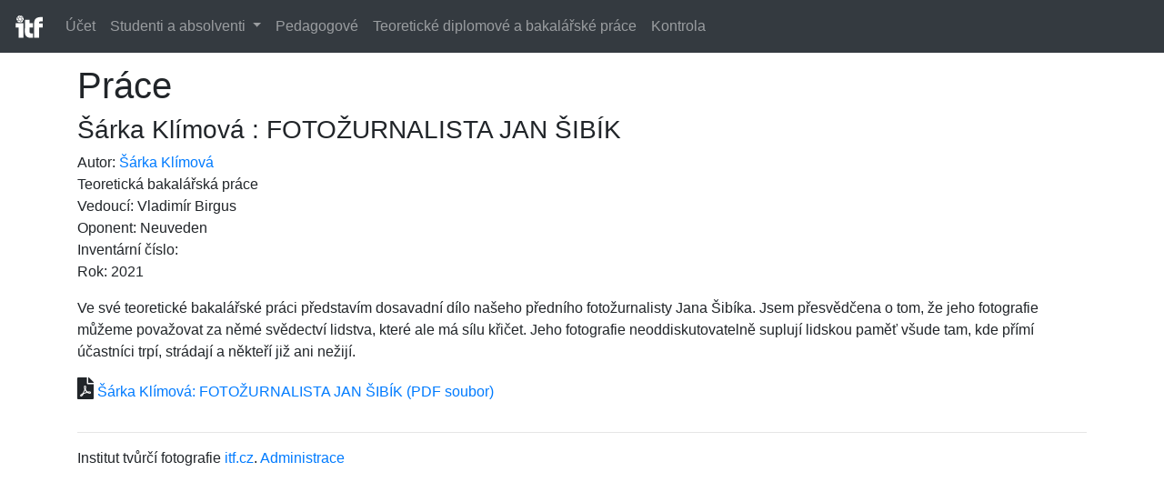

--- FILE ---
content_type: text/html; charset=UTF-8
request_url: https://itf-new.slu.cz/sprava-studentu/workdetail/2477
body_size: 5116
content:
<!DOCTYPE html>
<html lang="cs-cz">
	<head>
		<base href="https://itf-new.slu.cz" />
		<meta charset="UTF-8" />
		<title>Práce</title>
		<meta name="description" content="studenti" />
		<link rel="stylesheet" href="css/style.css" type="text/css" />
		<link rel="stylesheet" href="css/tree.menu.css" type="text/css" />
		<link rel="stylesheet" href="css/tree.menu.editor.css" type="text/css" />
		<link rel="stylesheet" href="css/forms.css" type="text/css" />
<link href="css/dropzone.css" type="text/css" rel="stylesheet" />
		<meta name="viewport" content="width=device-width, initial-scale=1, shrink-to-fit=no">

<script src="js/dropzone.js"></script>
<script>Dropzone.autoDiscover = false;</script>
		<!-- Bootstrap Core CSS -->
		<link href="css/bootstrap.min.css" rel="stylesheet">
		<!-- Font Awesome -->
		<link href="css/fontawesome.min.css" rel="stylesheet">

		<!-- jQuery -->
		<script src="js/jquery.js"></script>
		<link rel="stylesheet" href="https://ajax.googleapis.com/ajax/libs/jqueryui/1.11.3/themes/smoothness/jquery-ui.css" />
		<script src="https://ajax.googleapis.com/ajax/libs/jqueryui/1.11.3/jquery-ui.min.js"></script>

		<!-- Bootstrap Core JavaScript -->
		<script src="js/bootstrap.min.js"></script>

		<!-- Oprava konfliktu mezi jQuery UI a Bootstrap -->
		<script>
			$.fn.bootstrapBtn = $.fn.button.noConflict();
		</script>

		
		<script type="text/javascript" src="js/tree.menu.js"></script>
				<link rel="stylesheet" href="css/paginace.css" type="text/css" />

	</head>

	<body>
		<nav class="navbar fixed-top navbar-expand-lg navbar-dark bg-dark">
			<a class="navbar-brand" href="uvod"><img src="images/logo_itf_white.svg" height="30" ></a>
			<button class="navbar-toggler" type="button" data-toggle="collapse" data-target="#navbar-content" aria-controls="navbar-content" aria-expanded="false" aria-label="Toggle navigation">
				<span class="navbar-toggler-icon"></span>
			</button>

			<div class="collapse navbar-collapse" id="navbar-content">


				<ul class="navbar-nav mr-auto">
					<li class="nav-item">
						<a class="nav-link" href="prihlaseni">Účet</a>
					</li>
					<li class="nav-item dropdown">
				        <a class="nav-link dropdown-toggle" href="#" id="navbarDropdown" role="button" data-toggle="dropdown" aria-haspopup="true" aria-expanded="false">
				          Studenti a absolventi
				        </a>
				        <div class="dropdown-menu" aria-labelledby="navbarDropdown">
				          <a class="dropdown-item" href="sprava-studentu/student/2">Studenti: 1. ročník</a>
				          <a class="dropdown-item" href="sprava-studentu/student/3">Studenti: 2. ročník</a>
				          <a class="dropdown-item" href="sprava-studentu/student/4">Studenti: 3. ročník</a>
				          <a class="dropdown-item" href="sprava-studentu/student/5">Studenti: 4. ročník</a>
				          <a class="dropdown-item" href="sprava-studentu/student/6">Studenti: 5. ročník</a>
				          
				          <div class="dropdown-divider"></div>
				          <a class="dropdown-item" href="sprava-studentu/student/">Všichni studenti a absolventi</a>
				        </div>
				     </li>
					<li class="nav-item">
						<a class="nav-link" href="sprava-studentu/teacher/">Pedagogové</a>
					</li>
					<li class="nav-item">
						<a class="nav-link" href="sprava-studentu/zaverecneprace/">Teoretické diplomové a bakalářské práce</a>
					</li>

										<li class="nav-item">
						<a class="nav-link" href="check">Kontrola</a>
					</li>
					
				</ul>


			</div>
		</nav>

		<div class="container">
			
			<div class="row">


				<div class="col-lg-12">
					<article>
						<header>
	<h1>Práce</h1>
</header>
<section>
	            <div class="row">
	<div class="col">
		<h3> Šárka Klímová : FOTOŽURNALISTA JAN ŠIBÍK</h3>
		<p>
			Autor: <a href="sprava-studentu/detail/873">Šárka Klímová</a><br>
			Teoretická bakalářská práce<br>
			Vedoucí: Vladimír Birgus<br>
			Oponent:    Neuveden<br>
			Inventární číslo: <br>
			Rok: 2021<br>
		</p>
		
		<p>Ve své teoretické bakalářské práci představím dosavadní dílo našeho předního 
fotožurnalisty Jana Šibíka. Jsem přesvědčena o tom, že jeho fotografie můžeme 
považovat za němé svědectví lidstva, které ale má sílu křičet. Jeho fotografie 
neoddiskutovatelně suplují lidskou paměť všude tam, kde přímí účastníci trpí, 
strádají a někteří již ani nežijí. </p>
		


		



      
			<p><i class="fas fa-file-pdf" style="font-size: 1.5rem;"></i> <a href="api/ItfModule-Students-Student/file-download/14183">Šárka Klímová: FOTOŽURNALISTA JAN ŠIBÍK (PDF soubor)</a></p>







</div>
</div>



    </section>					</article>
				</div>
			</div>
		</div>

		<div class="container">
			<hr>
			<footer>
				<div class="row">
					<div class="col-lg-12">
						<p>
							Institut tvůrčí fotografie
							<a href="http://www.itf.cz" target="_blank">itf.cz</a>. <a href="administrace">Administrace</a>
						</p>
					</div>
				</div>
			</footer>
		</div>



	</body>
</html>

--- FILE ---
content_type: application/javascript
request_url: https://itf-new.slu.cz/js/tree.menu.js
body_size: 1239
content:
/**
 * Interaktivní stromové menu
 * Základ z http://cssdeck.com/labs/twitter-bootstrap-plain-collapsible-tree-menu
 */
$(document).ready(function () {
    // Kliknutí na kategorii - otevření podmenu a uložení otevřené položky
    $('nav.menu-tree label.tree-toggler').click(function () {
        window.sessionStorage.setItem('menu_opened', $(this).data('path').substr(1));
        $(this).parent().children('ul.tree').toggle(300);
    });

    // Kliknutí na položku - uložení otevřené položky
    $('nav.menu-tree a').click(function () {
        window.sessionStorage.setItem('menu_opened', $(this).data('path').substr(1));
    });

    // Kliknutí na všechny položky, díky čemuž je menu v počátečním stavu zavřené
    $('nav.menu-tree label.tree-toggler').parent().children('ul.tree').toggle(0);

    /**
     * Pokusí se načíst posledně otevřenou položku a rozbalit menu tam, kde uživatel naposledy skončil
     */
    let item = window.sessionStorage.getItem('menu_opened');
    if (item) {
        item = item.split('/');
        for (let i = 0; i < item.length; i++) {
            $("nav.menu-tree label[data-path$='/" + item[i] + "']").parent().children('ul.tree').show();
        }
    }
});